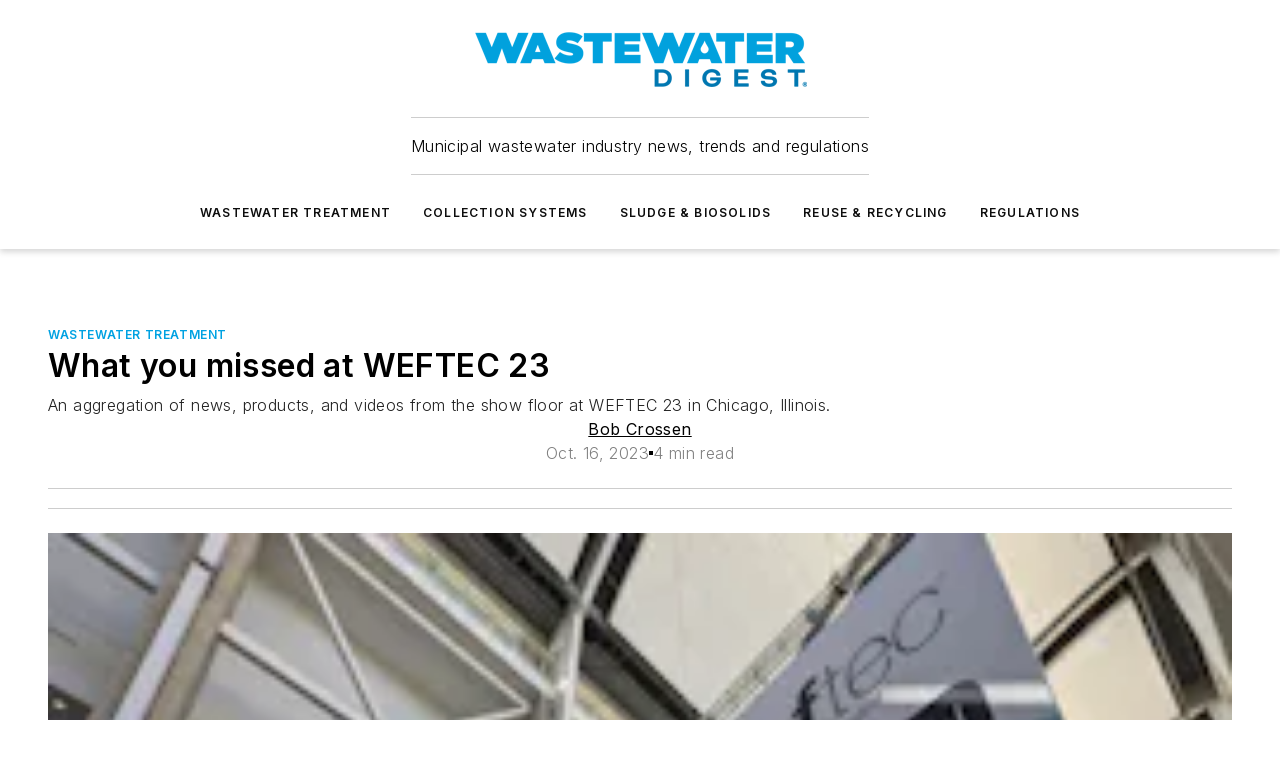

--- FILE ---
content_type: text/javascript; charset=utf-8
request_url: https://www.wwdmag.com/_nuxt/SubscribeBlock-Blins5kx.mjs
body_size: 136
content:
const __vite__mapDeps=(i,m=__vite__mapDeps,d=(m.f||(m.f=["./WebSubscribeNew-BfP_E6BN.mjs","./86bsFQiP.js","./entry.UauVuxFk.css","./WebSubscribeNew.B_V4b7T1.css"])))=>i.map(i=>d[i]);
import{a as r,D as a,g as c,e as u,i as s,P as _,R as l}from"#entry";const i=_(()=>l(()=>import("./WebSubscribeNew-BfP_E6BN.mjs"),__vite__mapDeps([0,1,2,3]),import.meta.url).then(e=>e.default||e)),m={__name:"SubscribeBlock",props:{data:{type:Object,default:()=>{}},settings:{type:Object,required:!0,default:()=>{}}},setup(e){const{$ss:o}=r(),t=a(o.newsletters.subscribeBlockSettings);return(b,p)=>{const n=i;return u(),c(n,{"header-text":s(t).headerText,subtext:s(t).subtext,"button-text":s(t).buttonText,"color-scheme":e.settings?.colorScheme??"default"},null,8,["header-text","subtext","button-text","color-scheme"])}}};export{m as default};
